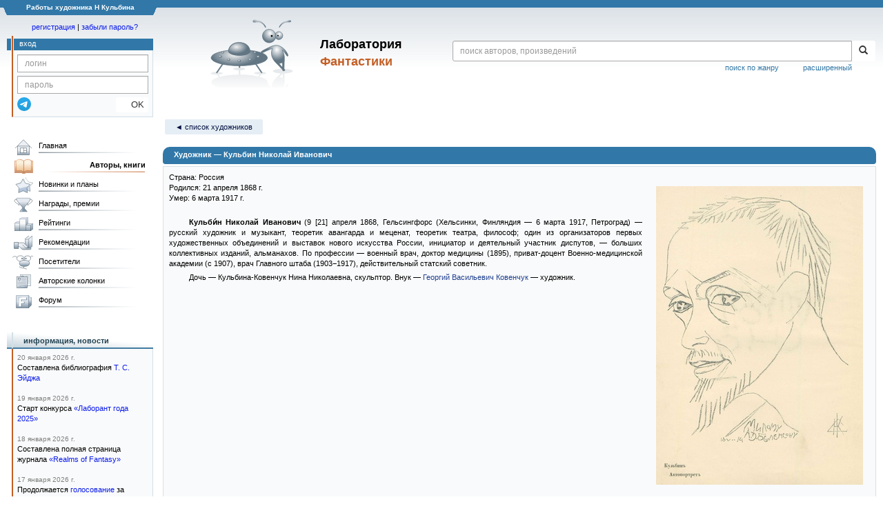

--- FILE ---
content_type: text/html; charset=utf-8
request_url: https://www.google.com/recaptcha/api2/anchor?ar=1&k=6Lcbe7gUAAAAACgbMR2b1Oq6ylUyxcvjkjiDim_-&co=aHR0cHM6Ly9mYW50bGFiLnJ1OjQ0Mw..&hl=en&v=PoyoqOPhxBO7pBk68S4YbpHZ&size=invisible&anchor-ms=20000&execute-ms=30000&cb=tex22brilsk9
body_size: 48722
content:
<!DOCTYPE HTML><html dir="ltr" lang="en"><head><meta http-equiv="Content-Type" content="text/html; charset=UTF-8">
<meta http-equiv="X-UA-Compatible" content="IE=edge">
<title>reCAPTCHA</title>
<style type="text/css">
/* cyrillic-ext */
@font-face {
  font-family: 'Roboto';
  font-style: normal;
  font-weight: 400;
  font-stretch: 100%;
  src: url(//fonts.gstatic.com/s/roboto/v48/KFO7CnqEu92Fr1ME7kSn66aGLdTylUAMa3GUBHMdazTgWw.woff2) format('woff2');
  unicode-range: U+0460-052F, U+1C80-1C8A, U+20B4, U+2DE0-2DFF, U+A640-A69F, U+FE2E-FE2F;
}
/* cyrillic */
@font-face {
  font-family: 'Roboto';
  font-style: normal;
  font-weight: 400;
  font-stretch: 100%;
  src: url(//fonts.gstatic.com/s/roboto/v48/KFO7CnqEu92Fr1ME7kSn66aGLdTylUAMa3iUBHMdazTgWw.woff2) format('woff2');
  unicode-range: U+0301, U+0400-045F, U+0490-0491, U+04B0-04B1, U+2116;
}
/* greek-ext */
@font-face {
  font-family: 'Roboto';
  font-style: normal;
  font-weight: 400;
  font-stretch: 100%;
  src: url(//fonts.gstatic.com/s/roboto/v48/KFO7CnqEu92Fr1ME7kSn66aGLdTylUAMa3CUBHMdazTgWw.woff2) format('woff2');
  unicode-range: U+1F00-1FFF;
}
/* greek */
@font-face {
  font-family: 'Roboto';
  font-style: normal;
  font-weight: 400;
  font-stretch: 100%;
  src: url(//fonts.gstatic.com/s/roboto/v48/KFO7CnqEu92Fr1ME7kSn66aGLdTylUAMa3-UBHMdazTgWw.woff2) format('woff2');
  unicode-range: U+0370-0377, U+037A-037F, U+0384-038A, U+038C, U+038E-03A1, U+03A3-03FF;
}
/* math */
@font-face {
  font-family: 'Roboto';
  font-style: normal;
  font-weight: 400;
  font-stretch: 100%;
  src: url(//fonts.gstatic.com/s/roboto/v48/KFO7CnqEu92Fr1ME7kSn66aGLdTylUAMawCUBHMdazTgWw.woff2) format('woff2');
  unicode-range: U+0302-0303, U+0305, U+0307-0308, U+0310, U+0312, U+0315, U+031A, U+0326-0327, U+032C, U+032F-0330, U+0332-0333, U+0338, U+033A, U+0346, U+034D, U+0391-03A1, U+03A3-03A9, U+03B1-03C9, U+03D1, U+03D5-03D6, U+03F0-03F1, U+03F4-03F5, U+2016-2017, U+2034-2038, U+203C, U+2040, U+2043, U+2047, U+2050, U+2057, U+205F, U+2070-2071, U+2074-208E, U+2090-209C, U+20D0-20DC, U+20E1, U+20E5-20EF, U+2100-2112, U+2114-2115, U+2117-2121, U+2123-214F, U+2190, U+2192, U+2194-21AE, U+21B0-21E5, U+21F1-21F2, U+21F4-2211, U+2213-2214, U+2216-22FF, U+2308-230B, U+2310, U+2319, U+231C-2321, U+2336-237A, U+237C, U+2395, U+239B-23B7, U+23D0, U+23DC-23E1, U+2474-2475, U+25AF, U+25B3, U+25B7, U+25BD, U+25C1, U+25CA, U+25CC, U+25FB, U+266D-266F, U+27C0-27FF, U+2900-2AFF, U+2B0E-2B11, U+2B30-2B4C, U+2BFE, U+3030, U+FF5B, U+FF5D, U+1D400-1D7FF, U+1EE00-1EEFF;
}
/* symbols */
@font-face {
  font-family: 'Roboto';
  font-style: normal;
  font-weight: 400;
  font-stretch: 100%;
  src: url(//fonts.gstatic.com/s/roboto/v48/KFO7CnqEu92Fr1ME7kSn66aGLdTylUAMaxKUBHMdazTgWw.woff2) format('woff2');
  unicode-range: U+0001-000C, U+000E-001F, U+007F-009F, U+20DD-20E0, U+20E2-20E4, U+2150-218F, U+2190, U+2192, U+2194-2199, U+21AF, U+21E6-21F0, U+21F3, U+2218-2219, U+2299, U+22C4-22C6, U+2300-243F, U+2440-244A, U+2460-24FF, U+25A0-27BF, U+2800-28FF, U+2921-2922, U+2981, U+29BF, U+29EB, U+2B00-2BFF, U+4DC0-4DFF, U+FFF9-FFFB, U+10140-1018E, U+10190-1019C, U+101A0, U+101D0-101FD, U+102E0-102FB, U+10E60-10E7E, U+1D2C0-1D2D3, U+1D2E0-1D37F, U+1F000-1F0FF, U+1F100-1F1AD, U+1F1E6-1F1FF, U+1F30D-1F30F, U+1F315, U+1F31C, U+1F31E, U+1F320-1F32C, U+1F336, U+1F378, U+1F37D, U+1F382, U+1F393-1F39F, U+1F3A7-1F3A8, U+1F3AC-1F3AF, U+1F3C2, U+1F3C4-1F3C6, U+1F3CA-1F3CE, U+1F3D4-1F3E0, U+1F3ED, U+1F3F1-1F3F3, U+1F3F5-1F3F7, U+1F408, U+1F415, U+1F41F, U+1F426, U+1F43F, U+1F441-1F442, U+1F444, U+1F446-1F449, U+1F44C-1F44E, U+1F453, U+1F46A, U+1F47D, U+1F4A3, U+1F4B0, U+1F4B3, U+1F4B9, U+1F4BB, U+1F4BF, U+1F4C8-1F4CB, U+1F4D6, U+1F4DA, U+1F4DF, U+1F4E3-1F4E6, U+1F4EA-1F4ED, U+1F4F7, U+1F4F9-1F4FB, U+1F4FD-1F4FE, U+1F503, U+1F507-1F50B, U+1F50D, U+1F512-1F513, U+1F53E-1F54A, U+1F54F-1F5FA, U+1F610, U+1F650-1F67F, U+1F687, U+1F68D, U+1F691, U+1F694, U+1F698, U+1F6AD, U+1F6B2, U+1F6B9-1F6BA, U+1F6BC, U+1F6C6-1F6CF, U+1F6D3-1F6D7, U+1F6E0-1F6EA, U+1F6F0-1F6F3, U+1F6F7-1F6FC, U+1F700-1F7FF, U+1F800-1F80B, U+1F810-1F847, U+1F850-1F859, U+1F860-1F887, U+1F890-1F8AD, U+1F8B0-1F8BB, U+1F8C0-1F8C1, U+1F900-1F90B, U+1F93B, U+1F946, U+1F984, U+1F996, U+1F9E9, U+1FA00-1FA6F, U+1FA70-1FA7C, U+1FA80-1FA89, U+1FA8F-1FAC6, U+1FACE-1FADC, U+1FADF-1FAE9, U+1FAF0-1FAF8, U+1FB00-1FBFF;
}
/* vietnamese */
@font-face {
  font-family: 'Roboto';
  font-style: normal;
  font-weight: 400;
  font-stretch: 100%;
  src: url(//fonts.gstatic.com/s/roboto/v48/KFO7CnqEu92Fr1ME7kSn66aGLdTylUAMa3OUBHMdazTgWw.woff2) format('woff2');
  unicode-range: U+0102-0103, U+0110-0111, U+0128-0129, U+0168-0169, U+01A0-01A1, U+01AF-01B0, U+0300-0301, U+0303-0304, U+0308-0309, U+0323, U+0329, U+1EA0-1EF9, U+20AB;
}
/* latin-ext */
@font-face {
  font-family: 'Roboto';
  font-style: normal;
  font-weight: 400;
  font-stretch: 100%;
  src: url(//fonts.gstatic.com/s/roboto/v48/KFO7CnqEu92Fr1ME7kSn66aGLdTylUAMa3KUBHMdazTgWw.woff2) format('woff2');
  unicode-range: U+0100-02BA, U+02BD-02C5, U+02C7-02CC, U+02CE-02D7, U+02DD-02FF, U+0304, U+0308, U+0329, U+1D00-1DBF, U+1E00-1E9F, U+1EF2-1EFF, U+2020, U+20A0-20AB, U+20AD-20C0, U+2113, U+2C60-2C7F, U+A720-A7FF;
}
/* latin */
@font-face {
  font-family: 'Roboto';
  font-style: normal;
  font-weight: 400;
  font-stretch: 100%;
  src: url(//fonts.gstatic.com/s/roboto/v48/KFO7CnqEu92Fr1ME7kSn66aGLdTylUAMa3yUBHMdazQ.woff2) format('woff2');
  unicode-range: U+0000-00FF, U+0131, U+0152-0153, U+02BB-02BC, U+02C6, U+02DA, U+02DC, U+0304, U+0308, U+0329, U+2000-206F, U+20AC, U+2122, U+2191, U+2193, U+2212, U+2215, U+FEFF, U+FFFD;
}
/* cyrillic-ext */
@font-face {
  font-family: 'Roboto';
  font-style: normal;
  font-weight: 500;
  font-stretch: 100%;
  src: url(//fonts.gstatic.com/s/roboto/v48/KFO7CnqEu92Fr1ME7kSn66aGLdTylUAMa3GUBHMdazTgWw.woff2) format('woff2');
  unicode-range: U+0460-052F, U+1C80-1C8A, U+20B4, U+2DE0-2DFF, U+A640-A69F, U+FE2E-FE2F;
}
/* cyrillic */
@font-face {
  font-family: 'Roboto';
  font-style: normal;
  font-weight: 500;
  font-stretch: 100%;
  src: url(//fonts.gstatic.com/s/roboto/v48/KFO7CnqEu92Fr1ME7kSn66aGLdTylUAMa3iUBHMdazTgWw.woff2) format('woff2');
  unicode-range: U+0301, U+0400-045F, U+0490-0491, U+04B0-04B1, U+2116;
}
/* greek-ext */
@font-face {
  font-family: 'Roboto';
  font-style: normal;
  font-weight: 500;
  font-stretch: 100%;
  src: url(//fonts.gstatic.com/s/roboto/v48/KFO7CnqEu92Fr1ME7kSn66aGLdTylUAMa3CUBHMdazTgWw.woff2) format('woff2');
  unicode-range: U+1F00-1FFF;
}
/* greek */
@font-face {
  font-family: 'Roboto';
  font-style: normal;
  font-weight: 500;
  font-stretch: 100%;
  src: url(//fonts.gstatic.com/s/roboto/v48/KFO7CnqEu92Fr1ME7kSn66aGLdTylUAMa3-UBHMdazTgWw.woff2) format('woff2');
  unicode-range: U+0370-0377, U+037A-037F, U+0384-038A, U+038C, U+038E-03A1, U+03A3-03FF;
}
/* math */
@font-face {
  font-family: 'Roboto';
  font-style: normal;
  font-weight: 500;
  font-stretch: 100%;
  src: url(//fonts.gstatic.com/s/roboto/v48/KFO7CnqEu92Fr1ME7kSn66aGLdTylUAMawCUBHMdazTgWw.woff2) format('woff2');
  unicode-range: U+0302-0303, U+0305, U+0307-0308, U+0310, U+0312, U+0315, U+031A, U+0326-0327, U+032C, U+032F-0330, U+0332-0333, U+0338, U+033A, U+0346, U+034D, U+0391-03A1, U+03A3-03A9, U+03B1-03C9, U+03D1, U+03D5-03D6, U+03F0-03F1, U+03F4-03F5, U+2016-2017, U+2034-2038, U+203C, U+2040, U+2043, U+2047, U+2050, U+2057, U+205F, U+2070-2071, U+2074-208E, U+2090-209C, U+20D0-20DC, U+20E1, U+20E5-20EF, U+2100-2112, U+2114-2115, U+2117-2121, U+2123-214F, U+2190, U+2192, U+2194-21AE, U+21B0-21E5, U+21F1-21F2, U+21F4-2211, U+2213-2214, U+2216-22FF, U+2308-230B, U+2310, U+2319, U+231C-2321, U+2336-237A, U+237C, U+2395, U+239B-23B7, U+23D0, U+23DC-23E1, U+2474-2475, U+25AF, U+25B3, U+25B7, U+25BD, U+25C1, U+25CA, U+25CC, U+25FB, U+266D-266F, U+27C0-27FF, U+2900-2AFF, U+2B0E-2B11, U+2B30-2B4C, U+2BFE, U+3030, U+FF5B, U+FF5D, U+1D400-1D7FF, U+1EE00-1EEFF;
}
/* symbols */
@font-face {
  font-family: 'Roboto';
  font-style: normal;
  font-weight: 500;
  font-stretch: 100%;
  src: url(//fonts.gstatic.com/s/roboto/v48/KFO7CnqEu92Fr1ME7kSn66aGLdTylUAMaxKUBHMdazTgWw.woff2) format('woff2');
  unicode-range: U+0001-000C, U+000E-001F, U+007F-009F, U+20DD-20E0, U+20E2-20E4, U+2150-218F, U+2190, U+2192, U+2194-2199, U+21AF, U+21E6-21F0, U+21F3, U+2218-2219, U+2299, U+22C4-22C6, U+2300-243F, U+2440-244A, U+2460-24FF, U+25A0-27BF, U+2800-28FF, U+2921-2922, U+2981, U+29BF, U+29EB, U+2B00-2BFF, U+4DC0-4DFF, U+FFF9-FFFB, U+10140-1018E, U+10190-1019C, U+101A0, U+101D0-101FD, U+102E0-102FB, U+10E60-10E7E, U+1D2C0-1D2D3, U+1D2E0-1D37F, U+1F000-1F0FF, U+1F100-1F1AD, U+1F1E6-1F1FF, U+1F30D-1F30F, U+1F315, U+1F31C, U+1F31E, U+1F320-1F32C, U+1F336, U+1F378, U+1F37D, U+1F382, U+1F393-1F39F, U+1F3A7-1F3A8, U+1F3AC-1F3AF, U+1F3C2, U+1F3C4-1F3C6, U+1F3CA-1F3CE, U+1F3D4-1F3E0, U+1F3ED, U+1F3F1-1F3F3, U+1F3F5-1F3F7, U+1F408, U+1F415, U+1F41F, U+1F426, U+1F43F, U+1F441-1F442, U+1F444, U+1F446-1F449, U+1F44C-1F44E, U+1F453, U+1F46A, U+1F47D, U+1F4A3, U+1F4B0, U+1F4B3, U+1F4B9, U+1F4BB, U+1F4BF, U+1F4C8-1F4CB, U+1F4D6, U+1F4DA, U+1F4DF, U+1F4E3-1F4E6, U+1F4EA-1F4ED, U+1F4F7, U+1F4F9-1F4FB, U+1F4FD-1F4FE, U+1F503, U+1F507-1F50B, U+1F50D, U+1F512-1F513, U+1F53E-1F54A, U+1F54F-1F5FA, U+1F610, U+1F650-1F67F, U+1F687, U+1F68D, U+1F691, U+1F694, U+1F698, U+1F6AD, U+1F6B2, U+1F6B9-1F6BA, U+1F6BC, U+1F6C6-1F6CF, U+1F6D3-1F6D7, U+1F6E0-1F6EA, U+1F6F0-1F6F3, U+1F6F7-1F6FC, U+1F700-1F7FF, U+1F800-1F80B, U+1F810-1F847, U+1F850-1F859, U+1F860-1F887, U+1F890-1F8AD, U+1F8B0-1F8BB, U+1F8C0-1F8C1, U+1F900-1F90B, U+1F93B, U+1F946, U+1F984, U+1F996, U+1F9E9, U+1FA00-1FA6F, U+1FA70-1FA7C, U+1FA80-1FA89, U+1FA8F-1FAC6, U+1FACE-1FADC, U+1FADF-1FAE9, U+1FAF0-1FAF8, U+1FB00-1FBFF;
}
/* vietnamese */
@font-face {
  font-family: 'Roboto';
  font-style: normal;
  font-weight: 500;
  font-stretch: 100%;
  src: url(//fonts.gstatic.com/s/roboto/v48/KFO7CnqEu92Fr1ME7kSn66aGLdTylUAMa3OUBHMdazTgWw.woff2) format('woff2');
  unicode-range: U+0102-0103, U+0110-0111, U+0128-0129, U+0168-0169, U+01A0-01A1, U+01AF-01B0, U+0300-0301, U+0303-0304, U+0308-0309, U+0323, U+0329, U+1EA0-1EF9, U+20AB;
}
/* latin-ext */
@font-face {
  font-family: 'Roboto';
  font-style: normal;
  font-weight: 500;
  font-stretch: 100%;
  src: url(//fonts.gstatic.com/s/roboto/v48/KFO7CnqEu92Fr1ME7kSn66aGLdTylUAMa3KUBHMdazTgWw.woff2) format('woff2');
  unicode-range: U+0100-02BA, U+02BD-02C5, U+02C7-02CC, U+02CE-02D7, U+02DD-02FF, U+0304, U+0308, U+0329, U+1D00-1DBF, U+1E00-1E9F, U+1EF2-1EFF, U+2020, U+20A0-20AB, U+20AD-20C0, U+2113, U+2C60-2C7F, U+A720-A7FF;
}
/* latin */
@font-face {
  font-family: 'Roboto';
  font-style: normal;
  font-weight: 500;
  font-stretch: 100%;
  src: url(//fonts.gstatic.com/s/roboto/v48/KFO7CnqEu92Fr1ME7kSn66aGLdTylUAMa3yUBHMdazQ.woff2) format('woff2');
  unicode-range: U+0000-00FF, U+0131, U+0152-0153, U+02BB-02BC, U+02C6, U+02DA, U+02DC, U+0304, U+0308, U+0329, U+2000-206F, U+20AC, U+2122, U+2191, U+2193, U+2212, U+2215, U+FEFF, U+FFFD;
}
/* cyrillic-ext */
@font-face {
  font-family: 'Roboto';
  font-style: normal;
  font-weight: 900;
  font-stretch: 100%;
  src: url(//fonts.gstatic.com/s/roboto/v48/KFO7CnqEu92Fr1ME7kSn66aGLdTylUAMa3GUBHMdazTgWw.woff2) format('woff2');
  unicode-range: U+0460-052F, U+1C80-1C8A, U+20B4, U+2DE0-2DFF, U+A640-A69F, U+FE2E-FE2F;
}
/* cyrillic */
@font-face {
  font-family: 'Roboto';
  font-style: normal;
  font-weight: 900;
  font-stretch: 100%;
  src: url(//fonts.gstatic.com/s/roboto/v48/KFO7CnqEu92Fr1ME7kSn66aGLdTylUAMa3iUBHMdazTgWw.woff2) format('woff2');
  unicode-range: U+0301, U+0400-045F, U+0490-0491, U+04B0-04B1, U+2116;
}
/* greek-ext */
@font-face {
  font-family: 'Roboto';
  font-style: normal;
  font-weight: 900;
  font-stretch: 100%;
  src: url(//fonts.gstatic.com/s/roboto/v48/KFO7CnqEu92Fr1ME7kSn66aGLdTylUAMa3CUBHMdazTgWw.woff2) format('woff2');
  unicode-range: U+1F00-1FFF;
}
/* greek */
@font-face {
  font-family: 'Roboto';
  font-style: normal;
  font-weight: 900;
  font-stretch: 100%;
  src: url(//fonts.gstatic.com/s/roboto/v48/KFO7CnqEu92Fr1ME7kSn66aGLdTylUAMa3-UBHMdazTgWw.woff2) format('woff2');
  unicode-range: U+0370-0377, U+037A-037F, U+0384-038A, U+038C, U+038E-03A1, U+03A3-03FF;
}
/* math */
@font-face {
  font-family: 'Roboto';
  font-style: normal;
  font-weight: 900;
  font-stretch: 100%;
  src: url(//fonts.gstatic.com/s/roboto/v48/KFO7CnqEu92Fr1ME7kSn66aGLdTylUAMawCUBHMdazTgWw.woff2) format('woff2');
  unicode-range: U+0302-0303, U+0305, U+0307-0308, U+0310, U+0312, U+0315, U+031A, U+0326-0327, U+032C, U+032F-0330, U+0332-0333, U+0338, U+033A, U+0346, U+034D, U+0391-03A1, U+03A3-03A9, U+03B1-03C9, U+03D1, U+03D5-03D6, U+03F0-03F1, U+03F4-03F5, U+2016-2017, U+2034-2038, U+203C, U+2040, U+2043, U+2047, U+2050, U+2057, U+205F, U+2070-2071, U+2074-208E, U+2090-209C, U+20D0-20DC, U+20E1, U+20E5-20EF, U+2100-2112, U+2114-2115, U+2117-2121, U+2123-214F, U+2190, U+2192, U+2194-21AE, U+21B0-21E5, U+21F1-21F2, U+21F4-2211, U+2213-2214, U+2216-22FF, U+2308-230B, U+2310, U+2319, U+231C-2321, U+2336-237A, U+237C, U+2395, U+239B-23B7, U+23D0, U+23DC-23E1, U+2474-2475, U+25AF, U+25B3, U+25B7, U+25BD, U+25C1, U+25CA, U+25CC, U+25FB, U+266D-266F, U+27C0-27FF, U+2900-2AFF, U+2B0E-2B11, U+2B30-2B4C, U+2BFE, U+3030, U+FF5B, U+FF5D, U+1D400-1D7FF, U+1EE00-1EEFF;
}
/* symbols */
@font-face {
  font-family: 'Roboto';
  font-style: normal;
  font-weight: 900;
  font-stretch: 100%;
  src: url(//fonts.gstatic.com/s/roboto/v48/KFO7CnqEu92Fr1ME7kSn66aGLdTylUAMaxKUBHMdazTgWw.woff2) format('woff2');
  unicode-range: U+0001-000C, U+000E-001F, U+007F-009F, U+20DD-20E0, U+20E2-20E4, U+2150-218F, U+2190, U+2192, U+2194-2199, U+21AF, U+21E6-21F0, U+21F3, U+2218-2219, U+2299, U+22C4-22C6, U+2300-243F, U+2440-244A, U+2460-24FF, U+25A0-27BF, U+2800-28FF, U+2921-2922, U+2981, U+29BF, U+29EB, U+2B00-2BFF, U+4DC0-4DFF, U+FFF9-FFFB, U+10140-1018E, U+10190-1019C, U+101A0, U+101D0-101FD, U+102E0-102FB, U+10E60-10E7E, U+1D2C0-1D2D3, U+1D2E0-1D37F, U+1F000-1F0FF, U+1F100-1F1AD, U+1F1E6-1F1FF, U+1F30D-1F30F, U+1F315, U+1F31C, U+1F31E, U+1F320-1F32C, U+1F336, U+1F378, U+1F37D, U+1F382, U+1F393-1F39F, U+1F3A7-1F3A8, U+1F3AC-1F3AF, U+1F3C2, U+1F3C4-1F3C6, U+1F3CA-1F3CE, U+1F3D4-1F3E0, U+1F3ED, U+1F3F1-1F3F3, U+1F3F5-1F3F7, U+1F408, U+1F415, U+1F41F, U+1F426, U+1F43F, U+1F441-1F442, U+1F444, U+1F446-1F449, U+1F44C-1F44E, U+1F453, U+1F46A, U+1F47D, U+1F4A3, U+1F4B0, U+1F4B3, U+1F4B9, U+1F4BB, U+1F4BF, U+1F4C8-1F4CB, U+1F4D6, U+1F4DA, U+1F4DF, U+1F4E3-1F4E6, U+1F4EA-1F4ED, U+1F4F7, U+1F4F9-1F4FB, U+1F4FD-1F4FE, U+1F503, U+1F507-1F50B, U+1F50D, U+1F512-1F513, U+1F53E-1F54A, U+1F54F-1F5FA, U+1F610, U+1F650-1F67F, U+1F687, U+1F68D, U+1F691, U+1F694, U+1F698, U+1F6AD, U+1F6B2, U+1F6B9-1F6BA, U+1F6BC, U+1F6C6-1F6CF, U+1F6D3-1F6D7, U+1F6E0-1F6EA, U+1F6F0-1F6F3, U+1F6F7-1F6FC, U+1F700-1F7FF, U+1F800-1F80B, U+1F810-1F847, U+1F850-1F859, U+1F860-1F887, U+1F890-1F8AD, U+1F8B0-1F8BB, U+1F8C0-1F8C1, U+1F900-1F90B, U+1F93B, U+1F946, U+1F984, U+1F996, U+1F9E9, U+1FA00-1FA6F, U+1FA70-1FA7C, U+1FA80-1FA89, U+1FA8F-1FAC6, U+1FACE-1FADC, U+1FADF-1FAE9, U+1FAF0-1FAF8, U+1FB00-1FBFF;
}
/* vietnamese */
@font-face {
  font-family: 'Roboto';
  font-style: normal;
  font-weight: 900;
  font-stretch: 100%;
  src: url(//fonts.gstatic.com/s/roboto/v48/KFO7CnqEu92Fr1ME7kSn66aGLdTylUAMa3OUBHMdazTgWw.woff2) format('woff2');
  unicode-range: U+0102-0103, U+0110-0111, U+0128-0129, U+0168-0169, U+01A0-01A1, U+01AF-01B0, U+0300-0301, U+0303-0304, U+0308-0309, U+0323, U+0329, U+1EA0-1EF9, U+20AB;
}
/* latin-ext */
@font-face {
  font-family: 'Roboto';
  font-style: normal;
  font-weight: 900;
  font-stretch: 100%;
  src: url(//fonts.gstatic.com/s/roboto/v48/KFO7CnqEu92Fr1ME7kSn66aGLdTylUAMa3KUBHMdazTgWw.woff2) format('woff2');
  unicode-range: U+0100-02BA, U+02BD-02C5, U+02C7-02CC, U+02CE-02D7, U+02DD-02FF, U+0304, U+0308, U+0329, U+1D00-1DBF, U+1E00-1E9F, U+1EF2-1EFF, U+2020, U+20A0-20AB, U+20AD-20C0, U+2113, U+2C60-2C7F, U+A720-A7FF;
}
/* latin */
@font-face {
  font-family: 'Roboto';
  font-style: normal;
  font-weight: 900;
  font-stretch: 100%;
  src: url(//fonts.gstatic.com/s/roboto/v48/KFO7CnqEu92Fr1ME7kSn66aGLdTylUAMa3yUBHMdazQ.woff2) format('woff2');
  unicode-range: U+0000-00FF, U+0131, U+0152-0153, U+02BB-02BC, U+02C6, U+02DA, U+02DC, U+0304, U+0308, U+0329, U+2000-206F, U+20AC, U+2122, U+2191, U+2193, U+2212, U+2215, U+FEFF, U+FFFD;
}

</style>
<link rel="stylesheet" type="text/css" href="https://www.gstatic.com/recaptcha/releases/PoyoqOPhxBO7pBk68S4YbpHZ/styles__ltr.css">
<script nonce="VkektnEFZRnbXcP3GAB5yg" type="text/javascript">window['__recaptcha_api'] = 'https://www.google.com/recaptcha/api2/';</script>
<script type="text/javascript" src="https://www.gstatic.com/recaptcha/releases/PoyoqOPhxBO7pBk68S4YbpHZ/recaptcha__en.js" nonce="VkektnEFZRnbXcP3GAB5yg">
      
    </script></head>
<body><div id="rc-anchor-alert" class="rc-anchor-alert"></div>
<input type="hidden" id="recaptcha-token" value="[base64]">
<script type="text/javascript" nonce="VkektnEFZRnbXcP3GAB5yg">
      recaptcha.anchor.Main.init("[\x22ainput\x22,[\x22bgdata\x22,\x22\x22,\[base64]/[base64]/[base64]/ZyhXLGgpOnEoW04sMjEsbF0sVywwKSxoKSxmYWxzZSxmYWxzZSl9Y2F0Y2goayl7RygzNTgsVyk/[base64]/[base64]/[base64]/[base64]/[base64]/[base64]/[base64]/bmV3IEJbT10oRFswXSk6dz09Mj9uZXcgQltPXShEWzBdLERbMV0pOnc9PTM/bmV3IEJbT10oRFswXSxEWzFdLERbMl0pOnc9PTQ/[base64]/[base64]/[base64]/[base64]/[base64]\\u003d\x22,\[base64]\\u003d\\u003d\x22,\x22bVtVw74Rwow6wr7Dk8Kow7fDlXZgw7EKw4DDvB07fMO/wpx/UcKlIkbChBrDsEocasKfTV7CmxJkO8K3OsKNw7rCkQTDqEUXwqEEwqtBw7Nkw67DnMO1w6/Dq8KvfBfDoiA2U0VBFxIkwoBfwokiwpdGw5tHBB7CthLCpcK0wos5w5liw4fCpm4Aw4bCjxnDm8Kaw7fCvkrDqSjCuMOdFRltM8OHw6hpwqjCtcOawpEtwrZbw4sxSMOiwqXDq8KAG3rCkMOnwpEfw5rDmT0sw6rDn8KeGEQzYjnCsDNwSsOFW1rDvMKQwqzCkS/Cm8OYw6zCh8KowpIifsKUZ8KmAcOZwqrDi3h2wpRUwp/Ct2kNEsKaZ8KyRijCsGQJJsKVwp7DlsOrHhAGPU3Cin/CvnbCoXQkO8O2VsOlV1LCkmTDqQfDnWHDmMOZX8OCwqLChsO9wrV4BDzDj8OSM8O1wpHCs8KNOMK/RRJXeEDDvMOjD8O/C1Yyw7xbw4vDtTo+w6HDlsK+wrsEw5ogcW4pDjtgwpphwq3ClWU7T8KZw6rCrQszPArDiixPAMK2fcOJfwbDm8OGwpAvK8KVLgtNw7Ezw6vDjcOKBRnDq1fDjcKvIXgAw5rCpcKfw5vCosOwwqXCv3Uswq/CizvCgcOXFEhZXSkzwozCicOkw7DCr8KCw4E+cR5zaX8WwpPCmWHDtlrCnsOUw4vDlsKjZWjDkkzCmMOUw4rDs8K0woEqGT/Clho1CiDCv8OTMnvCk3LCkcOBwr3CjVkjeTlCw77DoXPCmAhHP0Vmw5TDkC1/WQJPCMKNZsOnGAvDqsKuWMOrw6Q3eGRvwp7Cu8OVK8KRGio0IMORw6LCtizCo1owwpLDhcOYwrzChsO7w4jCusKdwr0uw5TChcKFLcKAwpnCowdHwpI7XX/CmMKKw73DqMK+HMOOWXrDpcO0YSHDpkrDg8K3w747McK0w5vDkm/CmcKbZSJ3CsKaTsOdwrPDu8KAwqsIwrrDmlQEw4zDn8K1w6xKL8OiTcK9SW7Ci8OTMcKAwr8KBFE5T8Ksw5xYwrJaBsKCIMKpw5XCgwXCg8K9E8O2VFnDscOuRMKuKMOOw4FAwo/CgMOQYwgoUcOUdxEJw7d+w4ReYzYNWcO8UxNMYsKTNwXDgG7Cg8KRw6R3w73CvcK/w4PCmsKDeG4jwopWd8KnMRfDhsKLwoZaYwtXwr3CpjPDlgIUIcOPwplPwq1BQMK/TMOPwpvDh0c/XTleb3zDh1DCrHbCgcONworDqcKKFcK5O01EwovDvDomE8Ksw7bChn8qNUvCjw5swq16MsKrChTDn8OoA8KaaSV0Sw0GMsOnMzPCncOGw6k/H3YowoDCqkNEwqbDpMOkTiUaVgxOw4NTwoLCicONw7jCihLDu8OkIsO4wpvCqhnDjX7DoANdYMOSQDLDicKKb8ObwoZswoDCmzfCscO9w4RNw5JZwo3Cvkp7TcKRMlY+wp94w6Eywp/CqwAOZcK1w7NNwrzDssORw7fCkQEBCVnDqcKawpsSw6/CsnRrQcOHXMK1w61rw4YwSTLDi8OMwoTDg2Ngw7HCkn4Hw53DlxIowoPDv2t8wrNABBTCnUrDucKvwo7Dk8K4w6p8w5fCq8KofX7CosKqWsK3wrBLw68Rw7/CujMzwpQ4wqfDiChiw4DDnsKowrpHWRzDnVY3w6TCtF3Du3DCusO7D8KcbMO4w4DCncKcwr/[base64]/DgcOMwq3CvFFxIgs+wqM7ZhrDssKdw4osw6wnw5w4wpTDrcK8Chwiw794wqzCq3vDt8OkMcO0F8KkwqHDhcObal47w5EeTnMFKMKNw57CtSrDt8KOwqB7DsO2EQ1mwovDo1rDrmzCoGDDlcKiwqhjbMK5wr3CuMKOEMK/wr9mwrXDr37DhMK7bsK+wrt3wpN6WhoJwrrCpcKFV2h/w6U4w5vCiCdMw5YaSzcWw74ww6jClcOdOR4SRg/DrMOYwr1rAcKawovDvsKpRMK9esKTBcK4IxfCmMK0wpDDgcOUGhcsT2zClFBAwqPCvyrCncKgKMOCL8O7UVt+O8K8wqPDpMOAw65JPsOxIcKpf8OYc8KLwq5Dw78Rw6/CoBFXwqzDjSN4wq/Cp2xtw4/ClzNaZFMvYsK2w4xOPsKGPsK0W8OADMKjTGsOw5d9BiLCnsOUw7HDlXPDql0qw6dDGcO/IcKIwojDqHEBc8OKw4fCvh1Ew4PCrcK3wrQzw5PDkMKaVTzCqsOob0UOw4zDisKxw7Q3wr08w7PDoyRDwq/DtXFaw47CkMOlNcK7woADZcKSwpx2w4Ubw5jDu8OXw49BAsOrw4nCj8KBw6RewoTCrcObw4TDn1/Cgh0mMSLDqW1keRR2D8OOW8OCw54gwrFXw7DDrjgow40/wpbDqSjCrcK+wqnDn8OXIMORw79uwpJqGVhHNMObw7Iyw6HDj8OxwoDCpFjDvsOdEBI7YMKwACdtQyA2cx/DmAQ/w5DCv1MjIMKjAsOTw67Cs13CkH0QwrEZd8OtFxx4wphuPXPDsMKRw6JCwrhzYVLDnWIoWsKtw7VOKcO1DWDCi8KIwo/DjiTDtcO/wrV5w5FVdMOaQMKpw4zDmMKTajDCk8O+w7fCpcO0bjjCl1zDkTt/wpUbwpbCqsOVRXLDjhLCmcOlDSvCrsOuwqZyBsOaw7wtw6sEHjkBW8K8OkzChMOTw5pLw4nCrMKAw7oYIi3DuXvCkT1cw4JowoAwOiAlw7dtVRvDtzYmw4/DqcK4VBt2wo97w4k1wrjDhB/ChiPCvcOIw7XDgcKbKxMYTsKwwrDDpjvDtTYoKMOTG8Okw4QLGcOHwprCkMK8wqPDgMOEODZ0RjbDoF/CsMO2wqPCrgoQw6PCs8O9BTHCrsOFW8OQEcKMwqDCkw3DpiV/RG/Cr2QWwoDDgSolasOzEcK6dCXDvH/CtjgcSsOYQ8Oqwo/Cpk4Vw7bCicK5w59JLijDvUBDQDTDsA0SwrTDkkDCg2rCrCF0woYKwqDDo3h+CBQoLMKyYXUTcsKrwpUnwqghwpYkwp0FMjXDjAQof8OBc8OTw6DCscOMwp7Dq0kjCsKqw74mXcO1I24AcGsWwoZDwpRfwpfDusKyIMO+w7vChcO7XD8OPRDDiMKrwpAOw5l9wr/DvX3CoMKew5RMwrjCsQLCsMOMDQRGJX3CmcOHeQMqw53DnibCtcOEw4VKPWouwrUhCsKhRcO5w7IJwocjNMKnw5bCncOXGcKrwrkxMgzDjl9/NMKwf0LCmH0uwrnCikQrwqNaI8KxS13CuwrDlcOdJlzCgU0qw6F+SMO8J8Ksb142VA/CoEHCmcOKf1jClB7DvnZTdsKsw44XwpDCl8OLfnFuK25MO8OswoDCrMOCwqfDqklHw7hvaS/CqcONCHXDu8OEwo0sBsOEwprCjUMgfMKMXAnCqyDCtcOJRTZPw7ZjcV3DuhsBwrPCrh7Dn21aw5hUw4/DoGMWAsOlW8OowowowoRIwqEZwrPDrsKmwqLCsDDCgMOzbS/[base64]/DjMONwq7ChkjDq8KsQwPCmsKXa8KawrHCgyXDi1tBw6UEPlDCvcOLCcO+L8OxWcOkX8KlwppyWlnCrCbDmMKHHMK3w6nDlg/[base64]/w7vCnsKGOMKKXTrDvwjCj3xTwqRVwpB/IcOLQ35VwonCjcKVwr3DnMOiwr/Cg8OAM8KfPMKAwrzCl8KuwoHDssKGJsOwwrMuwqtoUcO8w7LCpsOSw4bDtsKAw57CtQJewo/Cq1tyDDTChCPCuVIDwojDlsOEZ8OMw6bDjsKdwolKAnbDk0DCjMKMwrbCiws7woYEdsOXw7HCnMKqw6HCgsOUOMKZBMOiwoPDh8Oqw5LCtlrCqENhw6jCmA3CqXdLw5/CpzVfwpTDjR1rwp7CrXPDpmjDrMK3BMO3SMK6a8Kuwr4XwrHDo23CmsO2w5QKw6oEGxUlwphGDFlqw6M0wr4Uw7Uvw7rCvMOwc8O+wqfDhsOXMMONeEQrGsOVGy7DkjfDsAPCr8OSG8OBGMKjwpwJw6rDt0jCsMKgw6bDuMOLbxxmwoc/wr7Cr8KFw7E+LFQMc8K0WAjCvcO7S1LDk8OjZMOiV03DuxMPZMK7w7zCnWrDk8OvVkEyw5kAwocywpNdIV01woVxw6jDikIcJMOgfMKZwqsBdAMbPU/[base64]/DoA7DoMOqHRbDiADCh2Z0UcOkCwfDlMOww6kIwoLDrBk9EUA9BMOVwrs1D8Oxw7ofSm3CqcKjYUDDlMOFw5VMwovDpMKtw6p+TAQKwrDCkBtRwpZodAEbw6/DusKrw6vDqcKow6IdwofCmA41wrnClMKsOMOAw5RFRcOhLhHDuH7CkMKUw4rCvHhPQ8OTw4ZMPC0gcEHCucOKU0HDsMKBwqpww4k1clfDgEUBw6TCp8OPw67CqsKnw6FmY1ocaG0/egTClsOeWmRUw5LCkEfCqXk4wpAcwpFnwqzDnMKrw7kwwrHCkcKuwozDpjvDoQbDgmxhwqg5PUPDvMOgw5vCosK5w6TDgcOgb8KFU8Oaw63CnRzCj8KNwr9MwrjDgltTw53DnMKeIj8mwozCnyzDuS/CocOnwq/[base64]/[base64]/ClMKjIsOOw4XDsipAw4XCiVFewpVIwrzDqg/[base64]/Ci8O0wqXCocOyN2nDpx3CkMK8wrnCsyRlw6zDgcK2G8KDQcO4wpzDsGxQwqvCjg3DusOuwqzCjMKCJMOhIAsJw4LCgnd4wp8SwolmNGpKUF7DgMOxwqZFFD5Jw4/DuxTCkCXCkhAeKxZcdyhSwpYxw47DqcOJwrnCjsOoVsOzw5VGwpcJwpxCwqbDkMOnw4rDp8KOMMKKAwQ6UU1xUMOAwph3w7M3woUvwr7Cjx8jY11fUMK1G8K3cn7CmMOSbjwnwq3Du8KWwr/ChVbDmm/CocOewpvCocKDw6wOwpLDt8Oyw5bCrSNKBcKVwo7DncK9w5s3XMOBwobCgMOVwo4+LsOkLT3Cj3MEwqLCtcOxeULDgwFJw6dXWH1ZM0jCtsODXg8Uw4tOwr8DdSB/T2cbw67DpsKgwr9Rwo56DlUqIsKSPi0vOMK1w4bDksO7bMO2IsOtw5jCpcOyLsO8HMK7w4Ukwpo+w4TCoMKSw6Ejwrpjw4HDl8K7B8KeA8K1SC/CjsKxw64oLHnClMOKAF/DihTDjFzCh1wBdzHCgy3DuTAOP3ZsFMOZesONw6ROFVPDvRtMAcKTWhhgwrU5w7fDtcK9DMOgwr7Cq8Klw4N5wrtfYMKmdHnDo8O6EsOxw4bDvj/Cs8OXwoUCBcOqTBzCtsOKME5yPcOfw6HCmyDDmMOGPGIlwp/DuErCqMOPwq7Di8OIfUzDq8KBwrvChFfCsUVGw4LDjMKvwqgew4MQwpbDv8O4w6XDuB3DvMOOwozClUgmwq5Jw692w4/DmsOQHcK6w501f8OZXcKMDxnCvMOLw7dQw73CumDCtWsNBSHCsjgbwoXDjRM/[base64]/CqMOZDMOywoRfwostw4oqfmx/[base64]/CgMKoHyfCmcKRw5zCh0TCrF0+fcOdw4nCqDowLycqwqrDqMO3woB8wpY5wrPCnWNrwo7DpsKuwo0TFGrDu8KPCVJVOSfDpcKRw6c5w4FRK8Kme2fCqkwVUcKHw7vDl1VRLU0Ww4rCsxdewq0DwprDj2zDvnNdFcK4Z0nChMKEwpc/WSHDuGfDshtiwoTDkMKTWsOiw4ZBw4TCisO2GXQNIMOCw7PDsMKJYcOPTxrDl08nQcKGw4bCuBBqw5wCwrsIc03DrcO4S07Dk11+KMOyw4ICNGbCnn/DvcKUw4DDozjCtsKyw6RIw7zDhgl2K3MNIl9vw4Fjw6bChR/DiBfDtlNVw65jN3U8OBnDkMOrB8Oyw7wmUB1YSQrDgMOwBwU6YksLP8OObMOXcDQ+aVHCm8OFbsO+OV1aSjJ6ZnMEwr3DnRxFLcKUw7PCjXLCgVJRw7wGwrAkG0kAwrrCrnfCu2vDtcK9w71BwpMWUsKdw5kQwrrCmcKPY0vDlMOTcsK4O8KRwqrDosKtw6/CrT3DiR0oDgXCrQBmI0XCmsO7w4gUwqzDicKXwrzDqiQbwoYYEF7DgWx+woLDjzTClkhlwoDCtWjDshfDnMKdw70EBMOXa8Kaw43DocKJc34cw5PDscOtMRYZbcKdSVfDsSAsw5bDpWp2ccOewrxwETLDj1RWw5bDqcOywpYYwoBJwq/DvcOOwpZKFHvCvR1mw45lw5DCscOeSsKcw47Do8KdVTxyw74mPsOkIiXDoWZdLk/[base64]/[base64]/TnPDmsOKwoQ0GV3DgFPDnVvCmMOeSMOuw6EmYcOEw7DDizvCiRzCngbDoMKRPH0VwrVcwqrCk3LDrj0cw7tPJSs5Y8KtLcOkw47CtsOkfX7DocK2Z8KBwp0LScKPw6Ukw6LDo0cDX8KhSQ5YUsODwo1rwo/DnifCi3IIJ2DDisK2wpwAwprCj1rCk8KhwqR5w4htCALChBlowoXCjsKGA8Ksw6JKw5NfYMOicn4sw4LCjgHDuMOBw4shUE4JaF/CnF7CnjVVwp3DogbCh8OkXl7Co8OUSEzCt8KsN1lxw4/DsMO2wr3DgcO/fXY7RcOaw7V2FgpkwrE5ecKdccKzwr9/UMK8PxkkWsO5ZsKpw6rCv8OBw6EXbMKcCD/CjcK/AyXCqsKywovCsn3CrsOQIUxHOMOFw5TDik0/w6/CrcOkVsOLw5ByMsK2bUnCg8Ktw7/CixTCgwc1wp9WalkUw5HCvS06w69yw5HCnMKkw5HDncO0HVgbw5MywqdSRcO8fnXCmxrDlwJBw7/[base64]/w7TCqU8PEsKqXcK/[base64]/CtXPDmy0jJcORdsKaFMO+IMOiAcKNw785wr9ZwozDhMKwaS9/T8Knw4zDoFXDpUBfIsKwGWA6CEjDpHoYARjDlyHDp8OGw43ConRZwqHCoG42RGBYVcODwoIsw61jw6NeI3LCr0N3w4lDZ0XCixfDhkHDh8Ovw4fCvTdgGMOswoTDocO/OHQXfmd0wrQUZ8ObwrjCqUFewoB/XBc5wqZLw5DCiGIbam0Lw45qT8KvH8OZwr/DncOKw7Z7w6PCqyPDt8OjwrYnIMKpwotnw6dFGGRXw6ItaMKjAi3CrcOiKcOnJsK1I8O6N8O+UwjCsMOjD8KKw4Q1Jk4rwpvCgWbDhS3DncO+PDjDtj4WwqJYBcKawpAsw5N7YsK1KMOiAwE/HTsZw54ew5/DkBLDrlUZw4PCusOydycWDcOiwqbCpQY5w5A3W8Osw5vCtsKywpHCl2XCj2ABUxYKVcK8BMKlbMOgM8KVw79Ew6MKw6EieMKcw5UOJcKZfkcWAMOPw484wqvCvkkQDjluwpEww6rCpjUJwpTCoMOVFTRYP8OvFF3DrE/[base64]/FxZSw6k4eMKMEklbEDAzY8OTN8Kbw4ICPz/DgDcDw58gw496w7HCvTLCmsK/UwYNDMKLSFBxBRXDpUV+cMKyw5IuesKSUHnCjhcPLhPCicOVw6nDgsKfw6bDjXvDtMKLCF7CqMOaw7nDrsOKw7ppEgkgw60aJ8KxwoA+w7FrEsOFNwrCvsKXw6jDrMOxwpDDnDd0w6MIH8Okwq7Dqi/DusKqC8Kvw4Qew6Z+w7oAwodbRQrDslsFw55ySsOtw45iHsOuZcOJGm5AwprDlCLCghfCrw3DiH7Cp2rDgEACeQrCpXnDhWFERMO2wqsBwqZbwpwjwqFIw55/SMOgKzDDsHF6FcK1w74ucSRKwrcdHMKAw4xDw6DCnsOMwoBqIsOlwqEgFcKjwofDhMKfw6vCtBpzwp/CpBgtA8ODAMKqXMKow6VawrE9w6lQT3/Ch8OdFDfCr8KqKXV6w6DDiRY6e3fCpMKNw4IrwowFKRB/[base64]/DgFNKw4bDs8O5w5vDu8OFw49id8OpYAMndcOHFnBvL0BOw5fDkQ1bwoJxwplxw7LDjSpJwrvCmG0uw4Ehw5xaZgjDk8Owwphgw6ANCTtYw7JFw5/CncKzFS9kLTXDqHDCicKnwrjDqDsiwpkYw4XDjgbDnMKMw7zCnmZ2w7VPw5pFXMK7wqvDvjTDgGVwSFd9w7vCjmbDnw3Cuyt5w6vCvS/Cs20dw5wNw4zCsDXCkMKmKMKNwrjDtcOEw5EKUB1Ow6llGcKOwq7CrEXCosKQw7M6wpDCrMKQw6XChAlFwonDiAxhE8O1MgpSwp7Dk8Ovw4XCjihBVcK+IsObw6FBVsKHHkpewocMSMOdw5Z/w50Aw53ChGsTw5fDu8KNw77CnsOUKG0yK8OCARvDlkLDmyFiw6LCp8KlwobCtSTDhsKRJgbCgMKpwrXCqcO6QiDCpnvCm3g1wqvDk8K/CsKFc8KDw4Z4w5DDicK1woEXw7DCtsKfw5bCtBDDm1V/YsOzwrMQHVbCrMKzw5TDg8OMwpbCnlrClcO6woXDoC/DpMOrw4rDvcKtwrAsPTwUI8ONwrNAwotcc8KwA2sGV8OtJ2TDncKuDcK2w4zCkAfDtwN0ZEN+wrnDunUbfXbCosK/[base64]/DvMO9CQ/Co0jDsDhHJMOvwp3CoG0MwqjCnsKvfGFfw6XCs8ObR8KHcBzDiSXCuiggwrEIbB/[base64]/Dk3PDmMOqw74lJjZDw43Dn8KQw7hLCilmw7fCilzCrcO9b8Kdw6vCp0URwqtOw7w7wofCmMK5wr96Q0nDlB7DhS3CvMOff8KywoQ8w6PDiMKRDl/CqG/[base64]/CjmfDucKTccKcw7fDrMKdwqfDvsOJw7fDolLCvgt9w5LCqBBuC8OrwpwEwrbClVXCmsK6QsKmwpPDpMOAfMKxwqRmOizDp8O7TBV9LwtHKER2OknDv8OBH1svw6RPwp8gEiBNwrHDksOGR0pZdsOWLBlwezRWdcK5R8KLA8KQN8OmwqA/[base64]/Cmi9QwprCssKCBsOGw7PDs8OQw7IQw6rCssKaw54wwpPCg8ORwqR6w6nCjUw2w7fCj8K1wrZow74Qw7Ufc8OIexHDiyHDhsKBwr00w53DhMOMT2PCmsK+wrzCk1B+LsKKw45owr3Cq8KnbsKHGCXDhy/CowXDtFgkHcOUdArCmcKfwq5uwpI6Q8KdwqjCvjjDvMO+D3TCsX0ZE8KIacKSFn/ChBPCkCXDmQlIUcOKwo3DhywTFERgCS5sYTZKw6hBXz/CggrCqMK8wrfCmD8uTwbCvikmPSjCt8O5wrAPcsKjb0wawoBBXmZfw7bCicOcw4TCk146wrx/[base64]/w5rCm8O8wrkhw6nDm0oDVcKbXsOBPMONwpXDpAorT8KcEsKZWXLDjHfDnHXDknVAQVHCsTwVw5TCjVPCs1dBX8KTw4rDlMOEw7vCuiFlH8OQETYGw6hXw7fDkz3Ct8Ktw5k+w4DDh8OySMOeFMKjQ8K1ecOuwoImUsOvNGcUVMKZwrDCoMOTw7/[base64]/wo8lwpVQY0LDoRbDonDCkB/[base64]/[base64]/CicKCw6fDtV41UcOVw58kwqXCu8OeaWzCrcOSc3XDlBrDuzgWwrLCqDzCo3TDrcK+PVnCrsK3w5FwXsK8UxF1HTHDs3cQwoVFTjvCmEHDgMOKw48swrpiw4BjAsO/w69gLsKJwrE9aBYxw7TDnMOFfsORTRcywoxwYcK3wqo8ES54w4TDqMO/woUBQ1jDmcOoQsOvwrPDn8Khw7LDlyPCisK/[base64]/I8K+PcOqw6HCgsOTwqp8HAN3cVnDlyvDoSLDssK6w5o/[base64]/DnSfCkgkrLCXCkERvwpnDocOBw7vDiiE1w5rDmcOnw7LClz07FcKswpVLwrRKF8OpJgrCi8OEJMO5KlTCnMKtwroSwo8YAcKqwrDClhACwpbDpMKUIQzCkTYFw450w4vDtsOhw6IVwqXDjUVVw7Rnwpoffy/Ck8K8E8KxZ8KvDcOYZcKyOz5NZhwBbyrCgsK/w5jCt3BFwo46worDv8OGV8KxwpLCjSgfwr1nYEzDnS/[base64]/Dilksw70wJUTCu8OdehBnO0PDucOnESjCrGrDshhHXQhzwpjDu2XDo2dSwqnChDo+wogOwpMLHcOIw7Z9FUbDgcKmwr5lIy0gb8OSw6zDsHwAMjXDpzXCqMOdwpFFw5XDjQ7DocOPccOIwq/CksOHw74Ew4ZEwqLDicOFwqVDwqhrwqbCscOBPsO7bMKMT1dNLsOnw5/Cr8OXNMK1w7LCl1LDsMK0egDDncKmAj9nwp53V8Off8O7O8O8OcKTwpjDlyFmwqtjw4Qiwqo5wpjCtMKCwo7DsEPDlXjDm0dQYsOfQcOZwoxBw5rDrCLDgcONSsOnw4cEbRc6w680wqoAY8KPw4E5GBstw53CsFgTbcOsXEvCmzhIwrI2WinDmMO3c8KWw7/Cu0IKw5fCp8KwUAjDpF5ywqIvHMKjc8OiczNxLsKyw5bDkcO4HiR7PA8xwpDCmgbCtV7CocOraDQhJMKMG8OtwrRuBMORw4fCqALDlwnCrhDCiVFewptJMlNqwr7Cl8KzaCzDssOgw7fCt2RYwr8dw6PDlyfCosKIOsK/wq3DrMKBw4TCilbDnsO2wqRgF0jDocObwpzDk21ow5FKFDDDij13YcOOw4LCkl93w4xPDQjDk8KidT5ebnUGw5bCicO8W1vCvyxEwqg8w5XCjMOEZcKmdsKfw7xIw68TasKxwrvDrsK8TQDDlA/[base64]/CusKXw7cww4ppwoMQw6LDt8KhZ8O0TGHDiMKnXHl+bk7DpHthZS3Dt8KXbsOmw78+w79WwopTw5fCgMK7wptJw5vCjsKlw5RDw4/DvsOZwoQjGcOyKsO7YsO4FGRwMzHCoMOWAMKXw6LDocK3w6/[base64]/CviTCvcOZw7sCwoJdwogFIWxgIMOmOw/DtcO9NsOBKV5gSBHDiGdyw6zDi3t3WMKNw4N1wrIQw4VpwrwcWVxJK8OAZ8OGw6x/wqJYw5TDpcK6EcKWwpFfKRRRacKCwq0jEicQUTMZwrjDhsOVLcKSOsOiOjbChBjDq8KdC8KWD1Miw5TDtcOxZ8O9wpoyKMKGLXXCvsOsw7bCo1zClhZzw6DCj8O2w5Eqcl1zKMK9Iw7DjxTCmlk8wrbDjMOrw7PDnS3DkRVyBDBIX8KHwpUmHcOCw61/wqVTM8OcwoLDiMOzwolvw4zCnCdqAxfCp8OEwpxdT8KDw5fDhsKRw5zCohI9wqJJWCcPX24qw65Owoplw7ZnPcK3M8O9w77Cp2BrJ8OVw6PDscO3aWF3wp7CikDDiRbDqB/[base64]/CucKTw6l5JcOQwqHChsKSK8K/[base64]/[base64]/[base64]/CskTDnMKnwrERw4YQw6N9w5M5E17CusKGZsK/N8OwFcOzR8Kmwr4Dw7VfczYcTlM+w6vDjkDCkl1Twr7CiMOPbD9YMAjDvsKMAg96AcKyID3CmcKuGBkowoVpwq7Cr8OPTE7CnmjDj8KawonCpsKIESzCrF/DhWDCnsOeOlLDiygaPDjCuDc0w6vCtsOpQTXDnzsOw7HCpMKqw4rDkMKRSH1yeCVSJcKZwr9bF8OTAjVjw5d4w7fDlGrCg8O2w401GEBXwpkkw4F9w4TDoS3CnMO1w40/[base64]/[base64]/DrcOrO8OresO/asOVXDcTIVxCw4rDncOMPENCw7DCpEfCrMOOw4DDs0zClEcAw55pwr8mNcKNwqHDhjILw5LDn3jCvsK2N8Kqw5oGC8KQbis+EcOkw5xxwq3CnSnDnsOTw7/DtsKdwqY/w4LChHDDnsOnNsKhw4bDicKLwpHCgj3DuwBgclLClRIrw6oQw6DCpTDDo8Kaw5TDuxs8OsKawpDDpcKSB8K9wo0bw4/CscOvw7LDkcOGwoPDq8OOcDU9Qiwgw7BhdsOJL8KTaAx3dgR/w4TDs8ORwr9GwpDDuAcDwoc4w7nCvizCkSJswpTDjy/CjsK4fx1eexHCocKYWsOCwocjXcKlwqjCuxfCl8KUAsONQzDDjAwhwo7CuzzCszsvaMKJworDvTXCocO9KcKdKEQZXcK2w4cpBxzDmSTCrH9eOsOaT8K6wpfDpQfDrMOBWWHDpQPCqngVYsKqwoXCmF7CpxXCs1XDiG3CiG7CrhJNDyPDnsKGOcOvwo/[base64]/DvA/[base64]/Y8Ohw5xqfSF+wph1DwPCoktHYcOfVz0xd8KMw7HCrwRNT8KiT8KBX8OlLGXDplTDncKHwrPCicKtwrTDtsO/S8OdwoEIT8O2w6x8w6TCgSU0w5c1w6LCl3HDpCEiRMOBBsOXCnlQwoMYRMKBEsO6V1leIEvDjlrDo0vCmyDDncOjWsOWwovDrx59wol+c8KDARXCj8KRw4dDfU58wqAvw4ZZMsO3wosWJDLDvBIDwq80woA7UmMXw6fDrsONXmjCqifCqsKUYsK/EsOWZAhlaMKiw43Cv8KawrhoXMKYwqlPDDwrTSTDiMKxwqs4w7JxPcOtw6ETTRoHPBTDjy9dwrbDmsK3w5vCjURfw548NA/ChMKAPWouwrvCt8KIdiZUOzjDtMOCwoINw6bDqcKfJGsewoRiacOoSsKYXRvDpQQCw69Aw5TDnMK9aMOMdEQZw6/DtU9Ww5PDnsK+wqrCkG8KWS3ChcOzw5BsKitDEcOSSV1Pw7gswrE/Yw7DvMO5UsKkwr4ow64Hwpwdw6kXwrA1w5XDoFzCuEsIJsOiPV0oV8OEB8OgLzfDkis1dn55IAQtEMOuwq9rwpUqw4XDhcOZD8KuJMO8w6jCrMOrUmLDr8Kvw6vCmwAJwo1kw4/CpMOjNcKvE8OpLgZ+wrBlVMO/MH8ywprDjDbDn3J2wrJbEjDDosKnJlRQAx/DlcODwpg9AsOSw5/CmcKLw6fDjhwcCUjCusKZwpbDtHMwwovDnMOJwpsMwojDssOvwrTDssOvTXQDw6HCul/DlgkkwpzCh8Kaw5Q2LMKbw6pyCMKowpYoHcKtwq/CrcKLVsO0BMKuw43CoXXDoMKZwqkYZ8OIacKiRMOBw5/[base64]/Cjn7CjHXChcK9CmYmw7hBVF4bwr3Dv1EYGBnCrcKGPMKPHWXDrMOaVcOZT8K+QXnCpDrCrMORTHkLSMO9Q8Kfwp/DsUDDoUUewrXCjsO7dcOjw57CrwDCisOow5/[base64]/LD5bw6XCriTDg1kBwrxmZgfCiMKRcQkAwp4qc8O6VcOnwonDicKKJEh+w4tCwpMiMMKaw4p3FcOiw4N/[base64]/B0zDnMO8FcOawoTDs8KXTCrCmBzCu2JHw7HClMOQw4ESwqHCvSPDrWDDsABBVVg8EcKMcsOBTsOPw5k6wrQbClfDr3UYw5VxTXXCusO5wpBGRsO0w5Q3OBh4wrIFwoUsccOXPg3DmnxvdMOVAFM1csKAw6sZw4fCn8KBdwTCgV/DhxbCicK6GC/CgMKtw4fDmC7DncOew5rDh0hPw6TChcKlNxlFw6E0w58MXhrDsE0IOcOTwpM/[base64]/Co8KsMh3DrcO3UMKZCxnDs8Kgw6fCjFY5c8Ofw7TCoUUZw4dBwqrDoB4kw7weYw9UfcOKwr1dw7o6w5c5K2RWw60ewrdYbEQXN8OMw4TDvmJmw6l6TFIwSW/DhcO2wrRpQ8O7DsOta8OxNMK6w6vCpxwuw7HCtcKPLMKlw4NmJsOfUz98DkdIwodgwrwDZ8OVLUnCqF8TAsK4wqjDh8Kewr85KznDisOTVk9OdMKpwrvCtMO0wprDgMOBwqjDoMOew6DDhW1tcsKHwpw0fzsAw6zDkzPDk8Oyw7/[base64]/DpMOZEsOERRbDk8OXworDpsORw5IHw7fDkcO/woHCrSlRwqV3Nn/Dj8K8w6LCisK0byEXPwI8wrkoSsKJwoFgIcOXwqnDo8OewpTDvsKBw6NSw5jDosO2w4pFwpVgw5PCliAkCsK6WRd5w7vDhcOJwrJqw6Fnw7vCpxwmWcK/OMKBMV4GN21qCFgTf1LCljfDvTbCocKqw70Nwp3Di8K7dHEZVQ8Cwow3DMOPwrXDpsOUwpx1WcK0w5dzWsO0wrldbcKiMDfCt8K7VmPChMOlKRwsC8O9wqdZLztBF1DCqcOxTkQCMxTCs08qw6XCigpbwp3Cii/Dhzpww6TCj8K/XjPCgMO2SsKBw6pUScK5wrp0w6JfwoXCmsO/wrIpeiTDmMOdTlczwojClidAJsOrOhjDh0MXZ1fDtsKhUVrCtcOrw5BMwrPCjsK8JMOvWjzDmMOCCHBoHns/[base64]/Dni8LKMKYJSjDocO5UTY5XMOWa2tRw47CmmcDw7ZDMFXDv8KzwqjDm8Olw47Do8KnUMOZw43DssKwQsOWw6PDg8K4wrvCq3YqIcOawqzDscOXw5sIDCUbQMKKw5zDiDB3w6pjw5zCqFJlwo3CmX/[base64]/w61bAcOxwoJ4E8OPMMKuPsKgw6dRCAPCpMOGw6QJYcO/wrtCwpHCmS9yw4PDqBJGYk1SDwbClsKcw6thwqzDp8Ocw7g7w6HDkUwhw78gQsK/T8O3dsKOwr7CicKCBjjDkkkxwr4HwqEawrYOw51BG8Oyw5HCrAAaTcKwXGDDosKINXPDsU11ek3CrjLDm1rDk8K/woNhw7dRFRHDkhkSwrjCjMKywr5uIsKePxXDnhfDgcO9w5sSNsKSw6RwScKzwqDCpMO2wr7Co8KRwoQPw5Ikb8KMw44pwrfDkz5WA8O/w5bCuRhlwo/[base64]/CkcOKJwHCgsOywqgjw4fDgXVWwrttwrPDjh8BwrHCrGVgwqLDuMKTNDknGMKywrVLNlPDnQnDnMKJw6EmwrjCoFXDhsOJw58vXygIwr8rw4TCh8KRcsKtwoTDjMKew50/[base64]/CnCtNWMO+wqk5w7nCp8KhKyvDtwMmIcKJMcOmDgQ9w5wAH8OWGcORb8OVw6VRwploSsO1w7EFYCpEwoxpYMKhwogMw44xw67Dr2xwBsOWwq1ew5Mdw4/Cr8O2w4jCusO/b8Odfgc9wqlFR8Olwq/CsSvCqMKlwp7CosOkLC/DtkPCgcO3Q8KYPFUAAXo7w6jDlcO/[base64]/Cq19Rw4J9WSLCtDMzIsKbwoTDoHrDlDJ8KMOuBmjCixnCqcOpasONwp7Dv10nMMOtOMKBwohXwpvCvlTDvRslw4/DucKZFMOHHsOuw7BOw4BKecOiPHUQw68FUxXDnsOvwqJORMO2w43DuHp0HcKvwp3DlcOaw7bDrlQecMK3K8KCwqcSJU0Jw78iwr/[base64]/Cn8Oywod7UHUnwrvDjsKNw6BCXsOYVMKJwoRAQ8K0wqB3wrrCuMOoWMOqw7zDtMKxLl/DmC3DqMKgw6bClcKJaU10NMKPBcOWwqg/w5cbA19nEwpMw6/Cq0XCscO6dxPDpwjCuGMoF0jDnD9GHMKMacKGQyfCnQ3Co8K9wpx1wqEvNADCpMKRw44CHljCoQ3DqlJeI8OXw7XChRIFw5/CpcOAHHwYw4TCrsOZG1fDpkYOw54aW8KSaMKRw6rDs0bDvcKOwp3CocKHwpBZXMOpw43Cmzk3w7/DjcO1YAfCgAspPD/Ci1LDmcKew7V2AWPDl3LDlMOywoYXwqrDgmHDgw4owrnCg33CvsOiEUImMnfCsxbDnMOfwqHCqsOuMEjDtS/DpMO8YMOIw7zCsRFhw54VCMKobgJ8asODw4Ucwq/Ci0MHccOPLkhYw4nDksKiwoHDqMKywoLDvsKow5V3T8OhwpVbwpTCkMKlIBwnw7rDjMK9wp/ChcKzGMKPw68OdUl2w41IwpRIGDdlw6klA8KowoApBBHDj1pnV1rDkcKCw67DosK1w55NH27CpRfCnG3DhsOTAwTCsibClcKdw7tFwoHDksKnRcKFwqRiFgRCw5TDicKpcEV/McOYIsOoNXLCv8OiwrNcTsOUSTgsw57CgMO+EsObw4TCvB7CqUUCGXMbYg3DjMKnwojCo0cdXcOmE8Oyw6HDrMO3B8Oxw7YEMMKew6oIw5xxw6rCgMKjLcKXwq/DrcKJWsO9woDDj8Oaw5nDlHXCqAtkw51ZdsKkwqXCncKTTMOuw4bDg8OaDQN6w4/DssOSB8KFVcKmwpQHaMOJAcK0w7xgaMKwcSFswoPCicOLKAJWUMKPwqDDv0tIRzDDmcKJO8OyH2hIXjXDh8KPXWAdYB0NTsKXAFjDjsOAXMKYLsOzwpnCh8KRZSTDsWxCw6vCk8OkwojDncKHYE/DjAPDmcOEwrAMZTPCisOqwqjCssKaAcOSw4QiGnXChH1SPEvDicOaCCrDrl7CjjVZwrp7XTfCrVw4w5rDswEzwqTChcOjw4HCiw7DhcKQw4hfwoLDscO6w5EdwpZCwo3DghHCmMOEJ2YUTMOVEQweHMO1wr/CksKew7nClcKDw6TCmMKpDFPDk8O+w5TDnsOWJhA2w5B/awBVK8KcF8OqaMOywpZ0w4I4ACpSwpnDpWhXwo5xw4rCsQg7wrDCnMO3woLCtSBaQCl9cALChsONEQwrwr97dcOvw6JbWsOnNsKdw6LDlBfDu8OSw5vCg19/wojDilrCi8OkTMOww6vCjRt9wppkEsOew5BEKGPCnGZeRcOZwpPDiMOyw5PClQxtwoUAJCXDoQzCunXDuMO9Yx0rw63DksOjw4LDtcKbwo3ClsOSPRLCvMKhw7TDmF4JwoLCpX3Dm8OsQMKVwp7CjMKrPR/DjULCq8KeBMK0wr7CiH95w6DCk8Obw7xTI8KxBAXClsO+bUFfw53CjQRgYcOVwrl6O8K0w6R4wrYUw642wrc6UsKPw4fCjMKdwpbCmMKnMm3DkX/[base64]/Dh0EVI3lLwrTCi8O6Ej/[base64]/w5vCk8OtPzvDlivCucKDwpXDsQ7DkWslV8KTFTrDplbCj8O5w4cvcsKAbTs4asKkw7XCug3DucKfWsOdw6jDtMKawrwKQHXCiGDDpzw9w5tdwqzDoMOkw7/CncKWw6vDugpSYcKzX2QlbWLDhWc/wqPDl37CgnXCrcOTwoRtw5kGHMKCXMOhH8Kqw7dHH0zDtsO2wpZwaMKvBBjCsMK1w7nDp8OCdE3CoSoTM8KVw4HCtADDvVTChRPClMKvDcKxw70pLsOwTC4rbcORw63Dj8ObwoBSCyLDkcOww7nDpnvDlBzDlXlkOsO8QMKCwo/CvcOAwoHDtjTDlsKlbsKMNWjDq8KwwppRR0LDnhXDpsKIeyZ2w4NVw55pw45Sw4DCsMO2YsOLw6/DvcOVdxUow6UGw5kfS8O6O38hwrZywrnDv8OoURocDcO7wqzDrcOtw7bCghwFGsOCFcKtdC0GdlzCqFc0w7PDhsK1wpPCmcKGwojDtcKRwrg5wr7DoxcKwo0YChRnV8K9w6PDtgnCqj/CiwJPw6/CvMORIGDCgix5eXXDp0vCpWwBwp5iw67DtcKKw4/[base64]/[base64]/Dhi7CogjCv8KgdsOzZhcbdmnCuMOHbi7DuMOkw6zCjMOGAzw9woDDhRPDtcO8w7F9w6k/CMKWZsKxb8KpJATDnF/Ct8O7OU5Ew5B5wropwpjDpFZlZ280O8OXw4FBQgHCvMKGHsKePcKNw5xrwrTDrWnCqhzClDnDtMOXJMKKKVNkPhxVZsK5NMOPAsOxH0gRw6jCqG/Cv8O2Q8KKwovCi8O2wrR+ecKxwoPCuHrCi8KBwr/[base64]/T8OnWsOQwopPeMKyXRYzFMOnw7rCg8KAwqBkw5tMXnHCvXjDrsKPw67DjsOCLAZ9YGQYM3bDg1HClWvDkg1/wrPCiHjDph7CnsKYw7g9wpYbbmJ7OMOKwrfDhgRQwrTCrDFIwqvCvE9aw4AGw4ZRw5oAwr3DucOkIcOmwohrZ3U9w6jDgmTCuMKIT3ofwqbCgBAzQsOQNSE9FA8bbsOXwqXDgsK1WcKewofDrQ7Dmg/DuzQ8wo7CkCzDnETDpMOeZ0B/wqvDoCnDjCLCs8KJVDMyc8Kmw7JXCA7DkcKgw7bCuMK1d8OnwrAYeA8QaSzCugzCmsO4QMKdUj/Cq0JzL8KMw4lswrV2worDp8K0wqTCpsKBWcOCPhbDv8KawpjCpls4wpQ4TsKhw5lfRcKmb1rDt3LCkjgCDcKadnjCusK3wrXCvC7CoSTCo8KndG5GwrHCuyHCh0fCnD9uDMKJRsOrFH3DuMKawo/DgcKlZz/DhWUsNsOYFMOIwoxKw4rCmMOQHMKzw7PCjw/Ckx7DjXwPT8K7Cy0sw6XCogJKasOBwrnChSPDniIQw7BJwqIgAXnCqVXDv0DDoBDCi2rDjjnCicONwrUTwqx8w5rCjUcfwrwEwrPCpFnDuMOAwpTDm8KyRcOuwpA+Kg9pw6nDjMOYw75qw5TDtsOOQhnDmi3CsFPCuMOVNMOaw7ZjwqtcwrJ/[base64]/CqcK0EMO4wpPCvcOcWMOVacKMw43DgcO7wocww7MVwoDCvFEKwovCjyTDi8Kvw7h0w7LCh8OqcVLCpMKrOQ/DnE3CicKjOhTCssOMw7vDsAM2wpQ1w5F0KsKnIGpQbAU8w7A5wpPDphkGQ8KQT8KbccKtwrjCssKTVFvCjsOod8OnPMK3wqZMw61Vw6jDq8Ojw6Fnw53Dt8OPwo10wqjCt0nCpwEtwposwrwAw4HDpBF3c8K+w6bDssONYlgKQMKXwqhiw53ChSU9wrvDn8Omwr7Djg\\u003d\\u003d\x22],null,[\x22conf\x22,null,\x226Lcbe7gUAAAAACgbMR2b1Oq6ylUyxcvjkjiDim_-\x22,0,null,null,null,1,[21,125,63,73,95,87,41,43,42,83,102,105,109,121],[1017145,913],0,null,null,null,null,0,null,0,null,700,1,null,0,\[base64]/76lBhnEnQkZnOKMAhnM8xEZ\x22,0,0,null,null,1,null,0,0,null,null,null,0],\x22https://fantlab.ru:443\x22,null,[3,1,1],null,null,null,1,3600,[\x22https://www.google.com/intl/en/policies/privacy/\x22,\x22https://www.google.com/intl/en/policies/terms/\x22],\x22sl6GWoiHQ0eisWRAidNFQvp6v3neLBRCNBYIhB49YSo\\u003d\x22,1,0,null,1,1768958696085,0,0,[117,148,95],null,[182,177,252,41],\x22RC-eLvpFgayP0fniQ\x22,null,null,null,null,null,\x220dAFcWeA5I3K5UR32dWRUhHzrDye9DUKWK56zpQFN0HcHbBD3t7lnTQtHTmTJHpDSxhbfGm3HeqihBYjFqzKpLTwmqvhyHTXuO8A\x22,1769041495975]");
    </script></body></html>

--- FILE ---
content_type: application/javascript; charset=utf-8
request_url: https://fantlab.ru/js/standart.js?t=1755927607
body_size: 3959
content:
var photos=new Array();

function PreloadImages()
{
  photos[0]=new Image;
  photos[0].src="/img/bklens1.gif";
  photos[1]=new Image;
  photos[1].src="/img/bklens2.gif";
}

function setCookie(cookieName, cookieContent, cookieExpireTime) {
    if(cookieExpireTime>0) {
        var d=new Date();
	d.setDate(d.getDate()+cookieExpireTime);
        document.cookie=cookieName+"="+cookieContent+"; path="+escape('/')+"; expires="+d.toGMTString();
    }else
    {
        document.cookie=cookieName+"="+cookieContent+"; path="+escape('/')+"";
    }
}

function getCookie(cookieName)
{
  if(!cookieName)
  {
    return false;
  };
  var cookieArray = document.cookie.split('; ');
  for(var i = 0; i < cookieArray.length; i++)
  {
    var name_valueCookie = cookieArray[i].split('=');
    if(name_valueCookie[0] == cookieName)
    {
      return unescape(name_valueCookie[1]);
    };
  };
  return false;
};


function escapeEx(str)
{
    var ret = '';
    return str;

    for (i=0; i<str.length; i++)
    {
        var n = str.charCodeAt(i);
        if (n >= 0x410 && n <= 0x44F)
          n -= 0x350;
        else if (n == 0x451)
          n = 0xB8;
        else if (n == 0x401)
          n = 0xA8;
        if ((n < 65 || n > 90) && (n < 97 || n > 122) && n < 256)
        {
          if (n < 16)
            ret += '%0'+n.toString(16);
          else
            ret += '%'+n.toString(16);
        }
        else
        ret += String.fromCharCode(n);
    }
    return ret;
}																						

function getXmlHttp()
{
  var xmlhttp;
  try { xmlhttp = new ActiveXObject("Msxml2.XMLHTTP"); }
  catch (e)
  {
    try { xmlhttp = new ActiveXObject("Microsoft.XMLHTTP"); }
    catch (E) { xmlhttp = false; }
  }
  if (!xmlhttp && typeof XMLHttpRequest!='undefined')
  {
    xmlhttp = new XMLHttpRequest();
  }
  return xmlhttp;
}

function OpenCloseUserCase()
{
  if (document.getElementById("usercasediv").style.visibility != "visible")
  {
    document.getElementById("usercasediv").style.visibility="visible";
  } else
  {
    document.getElementById("usercasediv").style.visibility="hidden";
  }
}

function NewsBlogChange(c) {
  var xhr = new XMLHttpRequest();

  if (c == "hot") {
    $('#newsblogshotdiv').show();
    $('#newsblogsnewdiv').hide();

    $('#newsblogshot').attr("class", 'submenu1 active');
    $('#newsblogsnew').attr("class", 'submenu1');

    xhr.open("GET", "/blogjournalsettinghot", true);
    xhr.setRequestHeader("Content-Type", "application/x-www-form-urlencoded");
    xhr.send();
  }
  else {
    $('#newsblogshotdiv').hide();
    $('#newsblogsnewdiv').show();

    $('#newsblogshot').attr("class", 'submenu1');
    $('#newsblogsnew').attr("class", 'submenu1 active');

    xhr.open("GET", "/blogjournalsettingnew", true);
    xhr.setRequestHeader("Content-Type", "application/x-www-form-urlencoded");
    xhr.send();
  }
}




document.addEventListener('touchstart', handleTouchStart, false);
document.addEventListener('touchmove', handleTouchMove, false);

var xDown = null;
var yDown = null;

function handleTouchStart(evt) {
    xDown = evt.touches[0].clientX;
    yDown = evt.touches[0].clientY;
};

function handleTouchMove(evt) {
    if ( ! xDown || ! yDown ) {
        return;
    }
    var xUp = evt.touches[0].clientX;
    var yUp = evt.touches[0].clientY;
    var xDiff = xDown - xUp;
    var yDiff = yDown - yUp;

    if ( Math.abs( xDiff ) > Math.abs( yDiff ) ) {
        if (( xDiff > 0 ) && ($('.wrapper').hasClass('on'))) {
//          $('.navbar-tog').trigger('click');
        } else {
            if((!navigator.userAgent.match(/iPhone/i)) && (!navigator.userAgent.match(/iPod/i)) && (!navigator.userAgent.match(/iPad/i))) {
              if (( xDown < 45 ) && (!$('.wrapper').hasClass('on'))) {
                $('.navbar-tog').trigger('click');
                $("html, body").animate({ scrollTop: 0 }, 600);
              }  
            }
        }
    } 
    xDown = null;
    yDown = null;
};